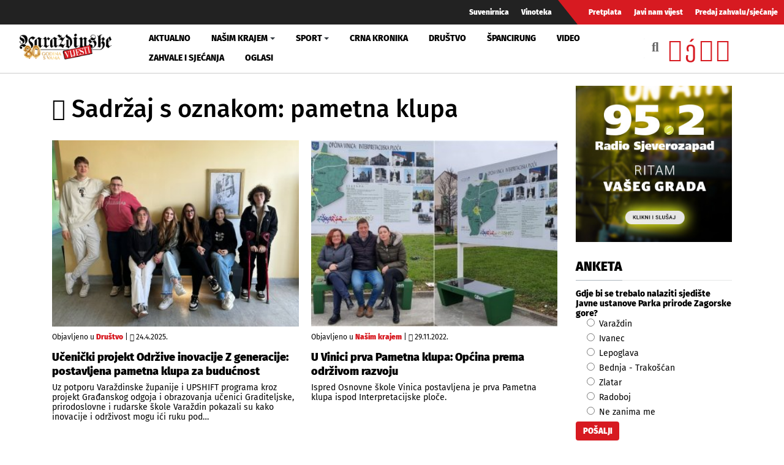

--- FILE ---
content_type: text/html; charset=utf-8
request_url: https://www.google.com/recaptcha/api2/aframe
body_size: 266
content:
<!DOCTYPE HTML><html><head><meta http-equiv="content-type" content="text/html; charset=UTF-8"></head><body><script nonce="xcH0_YDj0knXgtWspRptbA">/** Anti-fraud and anti-abuse applications only. See google.com/recaptcha */ try{var clients={'sodar':'https://pagead2.googlesyndication.com/pagead/sodar?'};window.addEventListener("message",function(a){try{if(a.source===window.parent){var b=JSON.parse(a.data);var c=clients[b['id']];if(c){var d=document.createElement('img');d.src=c+b['params']+'&rc='+(localStorage.getItem("rc::a")?sessionStorage.getItem("rc::b"):"");window.document.body.appendChild(d);sessionStorage.setItem("rc::e",parseInt(sessionStorage.getItem("rc::e")||0)+1);localStorage.setItem("rc::h",'1769767948736');}}}catch(b){}});window.parent.postMessage("_grecaptcha_ready", "*");}catch(b){}</script></body></html>